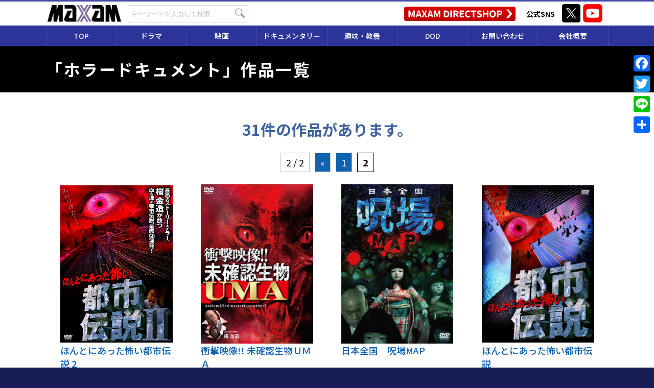

--- FILE ---
content_type: text/html; charset=UTF-8
request_url: https://www.maxam.jp/contents_cat/horror_doc/page/2/
body_size: 6945
content:
<!DOCTYPE html>
<html class="no-js" dir="ltr" lang="ja"
	prefix="og: https://ogp.me/ns#" >
<head>
<meta charset="UTF-8">
<meta name="viewport" content="width=device-width, initial-scale=1.0" >
<script src="https://cdn.jsdelivr.net/npm/viewport-extra@1.0.3/dist/viewport-extra.min.js"></script>
<script>
  // 最小幅だけ設定したい場合
  new ViewportExtra(375)

  // 最大幅を設定したい場合
  new ViewportExtra({ minWidth: 360, maxWidth: 414 })
</script>
<link href="https://fonts.googleapis.com/css?family=Noto+Sans+JP:300,400,500,700&display=swap" rel="stylesheet">
<link href="https://fonts.googleapis.com/css?family=Noto+Serif+SC:500&display=swap&subset=chinese-simplified" rel="stylesheet">
<!-- Google tag (gtag.js) -->
<script async src="https://www.googletagmanager.com/gtag/js?id=G-3HB2W5H803"></script>
<script>
  window.dataLayer = window.dataLayer || [];
  function gtag(){dataLayer.push(arguments);}
  gtag('js', new Date());

  gtag('config', 'G-3HB2W5H803');
</script>
<title>ホラードキュメント - MAXAM - Page 2</title>

		<!-- All in One SEO 4.1.10 -->
		<meta name="description" content="- Page 2" />
		<meta name="robots" content="noindex, nofollow, max-image-preview:large" />
		<link rel="canonical" href="https://www.maxam.jp/contents_cat/horror_doc/" />
		<link rel="prev" href="https://www.maxam.jp/contents_cat/horror_doc/" />

		<!-- Global site tag (gtag.js) - Google Analytics -->
<script async src="https://www.googletagmanager.com/gtag/js?id=UA-1383693-7"></script>
<script>
 window.dataLayer = window.dataLayer || [];
 function gtag(){dataLayer.push(arguments);}
 gtag('js', new Date());

 gtag('config', 'UA-1383693-7');
</script>
		<script type="application/ld+json" class="aioseo-schema">
			{"@context":"https:\/\/schema.org","@graph":[{"@type":"WebSite","@id":"https:\/\/www.maxam.jp\/#website","url":"https:\/\/www.maxam.jp\/","name":"MAXAM","description":"\u30a2\u30b8\u30a2\u30c9\u30e9\u30de\u3001\u30a2\u30b8\u30a2\u6620\u753b\u3001\u30c9\u30ad\u30e5\u30e1\u30f3\u30bf\u30ea\u30fc\u306a\u3069\u591a\u6570\u53d6\u308a\u63c3\u3048","inLanguage":"ja","publisher":{"@id":"https:\/\/www.maxam.jp\/#organization"}},{"@type":"Organization","@id":"https:\/\/www.maxam.jp\/#organization","name":"MAXAM","url":"https:\/\/www.maxam.jp\/"},{"@type":"BreadcrumbList","@id":"https:\/\/www.maxam.jp\/contents_cat\/horror_doc\/page\/2\/#breadcrumblist","itemListElement":[{"@type":"ListItem","@id":"https:\/\/www.maxam.jp\/#listItem","position":1,"item":{"@type":"WebPage","@id":"https:\/\/www.maxam.jp\/","name":"\u30db\u30fc\u30e0","description":"\u30a2\u30b8\u30a2\u30c9\u30e9\u30de\u3001\u30a2\u30b8\u30a2\u6620\u753b\u3001\u30c9\u30ad\u30e5\u30e1\u30f3\u30bf\u30ea\u30fc\u306a\u3069\u591a\u6570\u53d6\u308a\u63c3\u3048 - Page 2","url":"https:\/\/www.maxam.jp\/"},"nextItem":"https:\/\/www.maxam.jp\/contents_cat\/education\/#listItem"},{"@type":"ListItem","@id":"https:\/\/www.maxam.jp\/contents_cat\/education\/#listItem","position":2,"item":{"@type":"WebPage","@id":"https:\/\/www.maxam.jp\/contents_cat\/education\/","name":"\u8da3\u5473\u30fb\u6559\u990a\u30fb\u5b98\u80fd","description":"- Page 2","url":"https:\/\/www.maxam.jp\/contents_cat\/education\/"},"nextItem":"https:\/\/www.maxam.jp\/contents_cat\/horror_doc\/#listItem","previousItem":"https:\/\/www.maxam.jp\/#listItem"},{"@type":"ListItem","@id":"https:\/\/www.maxam.jp\/contents_cat\/horror_doc\/#listItem","position":3,"item":{"@type":"WebPage","@id":"https:\/\/www.maxam.jp\/contents_cat\/horror_doc\/","name":"\u30db\u30e9\u30fc\u30c9\u30ad\u30e5\u30e1\u30f3\u30c8","description":"- Page 2","url":"https:\/\/www.maxam.jp\/contents_cat\/horror_doc\/"},"previousItem":"https:\/\/www.maxam.jp\/contents_cat\/education\/#listItem"}]},{"@type":"CollectionPage","@id":"https:\/\/www.maxam.jp\/contents_cat\/horror_doc\/page\/2\/#collectionpage","url":"https:\/\/www.maxam.jp\/contents_cat\/horror_doc\/page\/2\/","name":"\u30db\u30e9\u30fc\u30c9\u30ad\u30e5\u30e1\u30f3\u30c8 - MAXAM - Page 2","description":"- Page 2","inLanguage":"ja","isPartOf":{"@id":"https:\/\/www.maxam.jp\/#website"},"breadcrumb":{"@id":"https:\/\/www.maxam.jp\/contents_cat\/horror_doc\/page\/2\/#breadcrumblist"}}]}
		</script>
		<!-- All in One SEO -->

		<!-- This site uses the Google Analytics by MonsterInsights plugin v8.10.0 - Using Analytics tracking - https://www.monsterinsights.com/ -->
		<!-- Note: MonsterInsights is not currently configured on this site. The site owner needs to authenticate with Google Analytics in the MonsterInsights settings panel. -->
					<!-- No UA code set -->
				<!-- / Google Analytics by MonsterInsights -->
		<link rel='stylesheet' id='wp-block-library-css'  href='https://www.maxam.jp/wp-includes/css/dist/block-library/style.min.css?ver=33cbcdad1485c7e9e9747657dfc8bdf0' media='all' />
<link rel='stylesheet' id='age-gate-css'  href='https://www.maxam.jp/wp-content/plugins/age-gate/public/css/age-gate-public.css?ver=2.6.1' media='all' />
<style id='age-gate-custom-inline-css'>
.age-gate-heading.age-gate-logo { margin-bottom:30px;}

.age-gate-additional-information { padding-top:40px;}
</style>
<link rel='stylesheet' id='wp-pagenavi-css'  href='https://www.maxam.jp/wp-content/plugins/wp-pagenavi/pagenavi-css.css?ver=2.70' media='all' />
<link rel='stylesheet' id='twentytwenty-style-css'  href='https://www.maxam.jp/wp-content/themes/maxam/style.css?ver=33cbcdad1485c7e9e9747657dfc8bdf0' media='all' />
<link rel='stylesheet' id='twentytwenty-print-style-css'  href='https://www.maxam.jp/wp-content/themes/maxam/print.css?ver=33cbcdad1485c7e9e9747657dfc8bdf0' media='print' />
<link rel='stylesheet' id='addtoany-css'  href='https://www.maxam.jp/wp-content/plugins/add-to-any/addtoany.min.css?ver=1.15' media='all' />
<style id='addtoany-inline-css'>
@media screen and (max-width:980px){
.a2a_floating_style.a2a_vertical_style{display:none;}
}
</style>
<script src='https://www.maxam.jp/wp-content/themes/maxam/assets/js/index.js?ver=33cbcdad1485c7e9e9747657dfc8bdf0' id='twentytwenty-js-js' async></script>

<script data-cfasync="false">
window.a2a_config=window.a2a_config||{};a2a_config.callbacks=[];a2a_config.overlays=[];a2a_config.templates={};a2a_localize = {
	Share: "共有",
	Save: "ブックマーク",
	Subscribe: "購読",
	Email: "メール",
	Bookmark: "ブックマーク",
	ShowAll: "すべて表示する",
	ShowLess: "小さく表示する",
	FindServices: "サービスを探す",
	FindAnyServiceToAddTo: "追加するサービスを今すぐ探す",
	PoweredBy: "Powered by",
	ShareViaEmail: "メールでシェアする",
	SubscribeViaEmail: "メールで購読する",
	BookmarkInYourBrowser: "ブラウザにブックマーク",
	BookmarkInstructions: "このページをブックマークするには、 Ctrl+D または \u2318+D を押下。",
	AddToYourFavorites: "お気に入りに追加",
	SendFromWebOrProgram: "任意のメールアドレスまたはメールプログラムから送信",
	EmailProgram: "メールプログラム",
	More: "詳細&#8230;",
	ThanksForSharing: "Thanks for sharing!",
	ThanksForFollowing: "Thanks for following!"
};

(function(d,s,a,b){a=d.createElement(s);b=d.getElementsByTagName(s)[0];a.async=1;a.src="https://static.addtoany.com/menu/page.js";b.parentNode.insertBefore(a,b);})(document,"script");
</script>
	<script>document.documentElement.className = document.documentElement.className.replace( 'no-js', 'js' );</script>
	<style>.recentcomments a{display:inline !important;padding:0 !important;margin:0 !important;}</style><noscript><style id="rocket-lazyload-nojs-css">.rll-youtube-player, [data-lazy-src]{display:none !important;}</style></noscript><link rel="stylesheet" type="text/css" media="all" href="https://www.maxam.jp/wp-content/themes/maxam/style.css?ver=20210826080708" />
<link rel="stylesheet" href="https://www.maxam.jp/wp-content/themes/maxam/css/lightbox.css">
<link rel="stylesheet" href="https://www.maxam.jp/wp-content/themes/maxam/css/slick.css">
<link rel="stylesheet" href="https://www.maxam.jp/wp-content/themes/maxam/css/slick-theme.css">
<script src="//code.jquery.com/jquery-2.2.0.min.js" type="text/javascript"></script>
<script src="https://www.maxam.jp/wp-content/themes/maxam/js/navi.js"></script>
<!-- User Heat Tag -->
<script type="text/javascript">
(function(add, cla){window['UserHeatTag']=cla;window[cla]=window[cla]||function(){(window[cla].q=window[cla].q||[]).push(arguments)},window[cla].l=1*new Date();var ul=document.createElement('script');var tag = document.getElementsByTagName('script')[0];ul.async=1;ul.src=add;tag.parentNode.insertBefore(ul,tag);})('//uh.nakanohito.jp/uhj2/uh.js', '_uhtracker');_uhtracker({id:'uhsCisLknc'});
</script>
<!-- End User Heat Tag -->
</head>

<body>


<header>
<div id="hd_contents" class="width1100">
<div id="hd_logo">
<a href="/"><img src="data:image/svg+xml,%3Csvg%20xmlns='http://www.w3.org/2000/svg'%20viewBox='0%200%200%200'%3E%3C/svg%3E" alt="MAXAM" data-lazy-src="https://www.maxam.jp/wp-content/themes/maxam/img/hd_logo.png"/><noscript><img src="https://www.maxam.jp/wp-content/themes/maxam/img/hd_logo.png" alt="MAXAM"/></noscript></a>
</div>

<div id="hd_search">
<p><img src="data:image/svg+xml,%3Csvg%20xmlns='http://www.w3.org/2000/svg'%20viewBox='0%200%200%200'%3E%3C/svg%3E" alt="検索" data-lazy-src="https://www.maxam.jp/wp-content/themes/maxam/img/btn_search.png"/><noscript><img src="https://www.maxam.jp/wp-content/themes/maxam/img/btn_search.png" alt="検索"/></noscript></p>
<div class="hd_search_box">
<form role="search"  method="get" class="search-form" action="https://www.maxam.jp/">
	<label for="search-form-1">
		<input type="search" id="search-form-1" class="search-field" placeholder="キーワードを入力して検索" value="" name="s" />
	</label>
	<label class="submit_btn"><input type="submit" class="search-submit" value="検索" /></label>
</form>
</div>
</div>


<div id="link_shop"><a href="https://maxamshop.jp/" target="_blank"><img src="data:image/svg+xml,%3Csvg%20xmlns='http://www.w3.org/2000/svg'%20viewBox='0%200%200%200'%3E%3C/svg%3E" alt="MAXAM DIRECTSHOP" data-lazy-src="https://www.maxam.jp/wp-content/themes/maxam/img/ec_bnr.png"/><noscript><img src="https://www.maxam.jp/wp-content/themes/maxam/img/ec_bnr.png" alt="MAXAM DIRECTSHOP"/></noscript></a></div>


<div id="official_sns">
<dl>
<dt>公式SNS</dt>
<dd>
<ul>
<li><a href="https://twitter.com/maxam_Inc" target="_blank"><img src="data:image/svg+xml,%3Csvg%20xmlns='http://www.w3.org/2000/svg'%20viewBox='0%200%200%200'%3E%3C/svg%3E" alt="公式X" data-lazy-src="https://www.maxam.jp/wp-content/themes/maxam/img/icon_x.png"/><noscript><img src="https://www.maxam.jp/wp-content/themes/maxam/img/icon_x.png" alt="公式X"/></noscript></a></li>
<li><a href="https://www.youtube.com/user/MAXAMDVD" target="_blank"><img src="data:image/svg+xml,%3Csvg%20xmlns='http://www.w3.org/2000/svg'%20viewBox='0%200%200%200'%3E%3C/svg%3E" alt="公式Youtubeチャンネル" data-lazy-src="https://www.maxam.jp/wp-content/themes/maxam/img/icon_yt.png"/><noscript><img src="https://www.maxam.jp/wp-content/themes/maxam/img/icon_yt.png" alt="公式Youtubeチャンネル"/></noscript></a></li>
</ul>
</dd>
</dl>
</div>


</div>


<nav id="g_navi">
<p><img src="data:image/svg+xml,%3Csvg%20xmlns='http://www.w3.org/2000/svg'%20viewBox='0%200%200%200'%3E%3C/svg%3E" alt="MENU" data-lazy-src="https://www.maxam.jp/wp-content/themes/maxam/img/btn_nav.png"/><noscript><img src="https://www.maxam.jp/wp-content/themes/maxam/img/btn_nav.png" alt="MENU"/></noscript></p>
<ul id="main_navi" class="width1100">
<li><a href="/">TOP</a></li>

<li><span class="drop">ドラマ</span>
<ul class="dropdwn_menu">
<li><a href="/contents_cat/drama/">ドラマすべて</a></li>
    <li><a href="https://www.maxam.jp/contents_cat/d-cn/">中国テレビドラマ</a></li>
    <li><a href="https://www.maxam.jp/contents_cat/d-kr/">韓国テレビドラマ</a></li>
</ul>
</li>
<li><span class="drop">映画</span>
<ul class="dropdwn_menu">
<li><a href="/contents_cat/movie/">映画すべて</a></li>
    <li><a href="https://www.maxam.jp/contents_cat/m-kr/">韓国映画</a></li>
    <li><a href="https://www.maxam.jp/contents_cat/m-cn/">中国・香港映画</a></li>
    <li><a href="https://www.maxam.jp/contents_cat/m-th/">タイ映画</a></li>
    <li><a href="https://www.maxam.jp/contents_cat/m-in/">インド映画</a></li>
    <li><a href="https://www.maxam.jp/contents_cat/m-we/">洋画</a></li>
    <li><a href="https://www.maxam.jp/contents_cat/m-jp/">邦画</a></li>
</ul>
</li>
<li><span class="drop">ドキュメンタリー</span>
<ul class="dropdwn_menu">
<li><a href="/contents_cat/documentary/">ドキュメンタリーすべて</a></li>
    <li><a href="https://www.maxam.jp/contents_cat/doc-jp/">日本のドキュメンタリー</a></li>
    <li><a href="https://www.maxam.jp/contents_cat/doc-over/">海外のドキュメンタリー</a></li>
</ul>
</li>
<li><span class="drop">趣味・教養</span>
<ul class="dropdwn_menu">
<li><a href="/contents_cat/education/">趣味・教養すべて</a></li>
    <li><a href="https://www.maxam.jp/contents_cat/railway/">鉄道</a></li>
    <li><a href="https://www.maxam.jp/contents_cat/pet/">ペット/動物</a></li>
    <li><a href="https://www.maxam.jp/contents_cat/nature/">自然/紀行</a></li>
    <li><a href="https://www.maxam.jp/contents_cat/beauty/">エクササイズ/美容/健康</a></li>
    <li><a href="https://www.maxam.jp/contents_cat/culture/">歴史/文化/芸術</a></li>
    <li><a href="https://www.maxam.jp/contents_cat/idol/">アイドル/イメージ</a></li>
    <li><a href="https://www.maxam.jp/contents_cat/horror_doc/">ホラードキュメント</a></li>
    <li><a href="https://www.maxam.jp/contents_cat/ed-other/">バラエティ</a></li>
    <li><a href="https://www.maxam.jp/contents_cat/eros/">官能</a></li>
</ul>
</li>
<li><a href="/dod/">DOD</a></li>
<li><a href="/contact/">お問い合わせ</a></li>
<li><a href="/company/">会社概要</a></li>
</ul>
</nav>


</header><!-- #site-header -->



<main id="search_box">
<section id="content_hd" class="search_box">
<div id="content_hd_inner">
<h1><span>「ホラードキュメント」作品一覧</span></h1>
</div>
</section>
<section id="search_result_number" class="width1100">
<h2>31件の作品があります。</h2>
</section>

<section class="width1100">
<div class='wp-pagenavi' role='navigation'>
<span class='pages'>2 / 2</span><a class="previouspostslink" rel="prev" href="https://www.maxam.jp/contents_cat/horror_doc/">«</a><a class="page smaller" title="Page 1" href="https://www.maxam.jp/contents_cat/horror_doc/">1</a><span aria-current='page' class='current'>2</span>
</div></section>

<section id="search_result" class="width1100">
<!-- 投稿情報 loop -->
     
    <a href="https://www.maxam.jp/contents/%e3%81%bb%e3%82%93%e3%81%a8%e3%81%ab%e3%81%82%e3%81%a3%e3%81%9f%e6%80%96%e3%81%84%e9%83%bd%e5%b8%82%e4%bc%9d%e8%aa%ac-2/">
    <dl>
    <dd><img src="data:image/svg+xml,%3Csvg%20xmlns='http://www.w3.org/2000/svg'%20viewBox='0%200%200%200'%3E%3C/svg%3E" alt="ジャケットイメージ" data-lazy-src="https://www.maxam.jp/wp-content/uploads/2020/06/都市伝説02ジャケ.jpg"><noscript><img src="https://www.maxam.jp/wp-content/uploads/2020/06/都市伝説02ジャケ.jpg" alt="ジャケットイメージ"></noscript>
</dd>
    <dt>ほんとにあった怖い都市伝説 2</dt>
    </dl>
    </a>
     
    <a href="https://www.maxam.jp/contents/%e8%a1%9d%e6%92%83%e6%98%a0%e5%83%8f%ef%bc%81%ef%bc%81%e6%9c%aa%e7%a2%ba%e8%aa%8d%e7%94%9f%e7%89%a9%ef%bd%95%ef%bd%8d%ef%bd%81/">
    <dl>
    <dd><img src="data:image/svg+xml,%3Csvg%20xmlns='http://www.w3.org/2000/svg'%20viewBox='0%200%200%200'%3E%3C/svg%3E" alt="ジャケットイメージ" data-lazy-src="https://www.maxam.jp/wp-content/uploads/2020/06/UMAジャケ表1.jpg"><noscript><img src="https://www.maxam.jp/wp-content/uploads/2020/06/UMAジャケ表1.jpg" alt="ジャケットイメージ"></noscript>
</dd>
    <dt>衝撃映像!! 未確認生物ＵＭＡ</dt>
    </dl>
    </a>
     
    <a href="https://www.maxam.jp/contents/%e6%97%a5%e6%9c%ac%e5%85%a8%e5%9b%bd%e3%80%80%e5%91%aa%e5%a0%b4map/">
    <dl>
    <dd><img src="data:image/svg+xml,%3Csvg%20xmlns='http://www.w3.org/2000/svg'%20viewBox='0%200%200%200'%3E%3C/svg%3E" alt="ジャケットイメージ" data-lazy-src="https://www.maxam.jp/wp-content/uploads/2020/06/呪場表1.jpg"><noscript><img src="https://www.maxam.jp/wp-content/uploads/2020/06/呪場表1.jpg" alt="ジャケットイメージ"></noscript>
</dd>
    <dt>日本全国　呪場MAP</dt>
    </dl>
    </a>
     
    <a href="https://www.maxam.jp/contents/%e3%81%bb%e3%82%93%e3%81%a8%e3%81%ab%e3%81%82%e3%81%a3%e3%81%9f%e6%80%96%e3%81%84%e9%83%bd%e5%b8%82%e4%bc%9d%e8%aa%ac/">
    <dl>
    <dd><img src="data:image/svg+xml,%3Csvg%20xmlns='http://www.w3.org/2000/svg'%20viewBox='0%200%200%200'%3E%3C/svg%3E" alt="ジャケットイメージ" data-lazy-src="https://www.maxam.jp/wp-content/uploads/2020/06/都市伝説DVD表1.jpg"><noscript><img src="https://www.maxam.jp/wp-content/uploads/2020/06/都市伝説DVD表1.jpg" alt="ジャケットイメージ"></noscript>
</dd>
    <dt>ほんとにあった怖い都市伝説</dt>
    </dl>
    </a>
     
    <a href="https://www.maxam.jp/contents/%e9%9c%87%ef%bc%81%e9%83%bd%e5%b8%82%e4%bc%9d%e8%aa%ac/">
    <dl>
    <dd><img src="data:image/svg+xml,%3Csvg%20xmlns='http://www.w3.org/2000/svg'%20viewBox='0%200%200%200'%3E%3C/svg%3E" alt="ジャケットイメージ" data-lazy-src="https://www.maxam.jp/wp-content/uploads/2020/06/震！都市伝説　表１.jpg"><noscript><img src="https://www.maxam.jp/wp-content/uploads/2020/06/震！都市伝説　表１.jpg" alt="ジャケットイメージ"></noscript>
</dd>
    <dt>震！都市伝説</dt>
    </dl>
    </a>
     
    <a href="https://www.maxam.jp/contents/%e5%88%87%e3%81%aa%e3%81%8f%e6%b3%a3%e3%81%91%e3%82%8b%e3%80%8c%e6%81%90%e3%81%84%e8%a9%b1%e3%80%8d/">
    <dl>
    <dd><img src="data:image/svg+xml,%3Csvg%20xmlns='http://www.w3.org/2000/svg'%20viewBox='0%200%200%200'%3E%3C/svg%3E" alt="ジャケットイメージ" data-lazy-src="https://www.maxam.jp/wp-content/uploads/2020/06/切なく泣ける恐い話DVD.jpg"><noscript><img src="https://www.maxam.jp/wp-content/uploads/2020/06/切なく泣ける恐い話DVD.jpg" alt="ジャケットイメージ"></noscript>
</dd>
    <dt>切なく泣ける「恐い話」</dt>
    </dl>
    </a>
     
    <a href="https://www.maxam.jp/contents/%e6%80%a8%e5%bf%b5%e5%9c%b0%e5%9b%b3%e3%80%80%ef%bc%93%e3%80%80%e5%85%a8%e5%9b%bd%e7%89%88/">
    <dl>
    <dd><img src="data:image/svg+xml,%3Csvg%20xmlns='http://www.w3.org/2000/svg'%20viewBox='0%200%200%200'%3E%3C/svg%3E" alt="ジャケットイメージ" data-lazy-src="https://www.maxam.jp/wp-content/uploads/2020/06/怨念地図3_dvd.jpg"><noscript><img src="https://www.maxam.jp/wp-content/uploads/2020/06/怨念地図3_dvd.jpg" alt="ジャケットイメージ"></noscript>
</dd>
    <dt>怨念地図　３　全国版</dt>
    </dl>
    </a>
     
    <a href="https://www.maxam.jp/contents/3234/">
    <dl>
    <dd><img src="data:image/svg+xml,%3Csvg%20xmlns='http://www.w3.org/2000/svg'%20viewBox='0%200%200%200'%3E%3C/svg%3E" alt="ジャケットイメージ" data-lazy-src="https://www.maxam.jp/wp-content/uploads/2020/06/女呪霊DVD.jpg"><noscript><img src="https://www.maxam.jp/wp-content/uploads/2020/06/女呪霊DVD.jpg" alt="ジャケットイメージ"></noscript>
</dd>
    <dt>女呪霊（じょじゅれい）</dt>
    </dl>
    </a>
     
    <a href="https://www.maxam.jp/contents/3229/">
    <dl>
    <dd><img src="data:image/svg+xml,%3Csvg%20xmlns='http://www.w3.org/2000/svg'%20viewBox='0%200%200%200'%3E%3C/svg%3E" alt="ジャケットイメージ" data-lazy-src="https://www.maxam.jp/wp-content/uploads/2020/06/百ジャケ写dvd.jpg"><noscript><img src="https://www.maxam.jp/wp-content/uploads/2020/06/百ジャケ写dvd.jpg" alt="ジャケットイメージ"></noscript>
</dd>
    <dt>怪談百物語</dt>
    </dl>
    </a>
     
    <a href="https://www.maxam.jp/contents/%e6%80%a8%e5%bf%b5%e5%9c%b0%e5%9b%b3%e3%80%80%ef%bc%92%e3%80%80%e5%85%a8%e5%9b%bd%e7%89%88/">
    <dl>
    <dd><img src="data:image/svg+xml,%3Csvg%20xmlns='http://www.w3.org/2000/svg'%20viewBox='0%200%200%200'%3E%3C/svg%3E" alt="ジャケットイメージ" data-lazy-src="https://www.maxam.jp/wp-content/uploads/2020/06/怨念２DVD.jpg"><noscript><img src="https://www.maxam.jp/wp-content/uploads/2020/06/怨念２DVD.jpg" alt="ジャケットイメージ"></noscript>
</dd>
    <dt>怨念地図　２　全国版</dt>
    </dl>
    </a>
     
    <a href="https://www.maxam.jp/contents/%e6%80%a8%e5%bf%b5%e5%9c%b0%e5%9b%b3%e3%80%80%e5%85%a8%e5%9b%bd%e7%89%88/">
    <dl>
    <dd><img src="data:image/svg+xml,%3Csvg%20xmlns='http://www.w3.org/2000/svg'%20viewBox='0%200%200%200'%3E%3C/svg%3E" alt="ジャケットイメージ" data-lazy-src="https://www.maxam.jp/wp-content/uploads/2020/06/onnen_dvd_hyou1.jpg"><noscript><img src="https://www.maxam.jp/wp-content/uploads/2020/06/onnen_dvd_hyou1.jpg" alt="ジャケットイメージ"></noscript>
</dd>
    <dt>怨念地図　全国版</dt>
    </dl>
    </a>
    </section>

<section class="width1100">
<div class='wp-pagenavi' role='navigation'>
<span class='pages'>2 / 2</span><a class="previouspostslink" rel="prev" href="https://www.maxam.jp/contents_cat/horror_doc/">«</a><a class="page smaller" title="Page 1" href="https://www.maxam.jp/contents_cat/horror_doc/">1</a><span aria-current='page' class='current'>2</span>
</div></section>

</main>



<footer>

<nav>
<ul class="width1100">
<li><a href="/">サイトTOP</a></li>
<li><a href="/company/">会社概要</a></li>
<li><a href="/contact/">お問い合わせ</a></li>
<li><a href="/privacy/">プライバシーポリシー</a></li>
<li><a href="/sitepolicy/">サイトのご利用について</a></li>
</ul>
</nav>

<p id="copyright">(C) 2026 MAXAM INC. ALL RIGHTS RESERVED.</p>
</footer><!-- #site-footer -->

<div class="a2a_kit a2a_kit_size_32 a2a_floating_style a2a_vertical_style" style="right:0px;top:100px;background-color:transparent;"><a class="a2a_button_facebook" href="https://www.addtoany.com/add_to/facebook?linkurl=https%3A%2F%2Fwww.maxam.jp%2Fcontents_cat%2Fhorror_doc%2Fpage%2F2%2F&amp;linkname=%E3%83%9B%E3%83%A9%E3%83%BC%E3%83%89%E3%82%AD%E3%83%A5%E3%83%A1%E3%83%B3%E3%83%88%20-%20MAXAM%20-%20Page%202" title="Facebook" rel="nofollow noopener" target="_blank"></a><a class="a2a_button_twitter" href="https://www.addtoany.com/add_to/twitter?linkurl=https%3A%2F%2Fwww.maxam.jp%2Fcontents_cat%2Fhorror_doc%2Fpage%2F2%2F&amp;linkname=%E3%83%9B%E3%83%A9%E3%83%BC%E3%83%89%E3%82%AD%E3%83%A5%E3%83%A1%E3%83%B3%E3%83%88%20-%20MAXAM%20-%20Page%202" title="Twitter" rel="nofollow noopener" target="_blank"></a><a class="a2a_button_line" href="https://www.addtoany.com/add_to/line?linkurl=https%3A%2F%2Fwww.maxam.jp%2Fcontents_cat%2Fhorror_doc%2Fpage%2F2%2F&amp;linkname=%E3%83%9B%E3%83%A9%E3%83%BC%E3%83%89%E3%82%AD%E3%83%A5%E3%83%A1%E3%83%B3%E3%83%88%20-%20MAXAM%20-%20Page%202" title="Line" rel="nofollow noopener" target="_blank"></a><a class="a2a_dd addtoany_share_save addtoany_share" href="https://www.addtoany.com/share"></a></div>	<script>
	/(trident|msie)/i.test(navigator.userAgent)&&document.getElementById&&window.addEventListener&&window.addEventListener("hashchange",function(){var t,e=location.hash.substring(1);/^[A-z0-9_-]+$/.test(e)&&(t=document.getElementById(e))&&(/^(?:a|select|input|button|textarea)$/i.test(t.tagName)||(t.tabIndex=-1),t.focus())},!1);
	</script>
	<script>window.lazyLoadOptions = {
                elements_selector: "img[data-lazy-src],.rocket-lazyload,iframe[data-lazy-src]",
                data_src: "lazy-src",
                data_srcset: "lazy-srcset",
                data_sizes: "lazy-sizes",
                class_loading: "lazyloading",
                class_loaded: "lazyloaded",
                threshold: 300,
                callback_loaded: function(element) {
                    if ( element.tagName === "IFRAME" && element.dataset.rocketLazyload == "fitvidscompatible" ) {
                        if (element.classList.contains("lazyloaded") ) {
                            if (typeof window.jQuery != "undefined") {
                                if (jQuery.fn.fitVids) {
                                    jQuery(element).parent().fitVids();
                                }
                            }
                        }
                    }
                }};
        window.addEventListener('LazyLoad::Initialized', function (e) {
            var lazyLoadInstance = e.detail.instance;

            if (window.MutationObserver) {
                var observer = new MutationObserver(function(mutations) {
                    var image_count = 0;
                    var iframe_count = 0;
                    var rocketlazy_count = 0;

                    mutations.forEach(function(mutation) {
                        for (i = 0; i < mutation.addedNodes.length; i++) {
                            if (typeof mutation.addedNodes[i].getElementsByTagName !== 'function') {
                                return;
                            }

                           if (typeof mutation.addedNodes[i].getElementsByClassName !== 'function') {
                                return;
                            }

                            images = mutation.addedNodes[i].getElementsByTagName('img');
                            is_image = mutation.addedNodes[i].tagName == "IMG";
                            iframes = mutation.addedNodes[i].getElementsByTagName('iframe');
                            is_iframe = mutation.addedNodes[i].tagName == "IFRAME";
                            rocket_lazy = mutation.addedNodes[i].getElementsByClassName('rocket-lazyload');

                            image_count += images.length;
			                iframe_count += iframes.length;
			                rocketlazy_count += rocket_lazy.length;

                            if(is_image){
                                image_count += 1;
                            }

                            if(is_iframe){
                                iframe_count += 1;
                            }
                        }
                    } );

                    if(image_count > 0 || iframe_count > 0 || rocketlazy_count > 0){
                        lazyLoadInstance.update();
                    }
                } );

                var b      = document.getElementsByTagName("body")[0];
                var config = { childList: true, subtree: true };

                observer.observe(b, config);
            }
        }, false);</script><script data-no-minify="1" async src="https://www.maxam.jp/wp-content/plugins/rocket-lazy-load/assets/js/12.0/lazyload.min.js"></script>
</body>
</html>


--- FILE ---
content_type: text/css
request_url: https://www.maxam.jp/wp-content/themes/maxam/style.css?ver=33cbcdad1485c7e9e9747657dfc8bdf0
body_size: 6581
content:
/*
Theme Name: MAXAM
Text Domain: MAXAM
*/
/* -------------------------------------------------------------------------- */

/*	0. CSS Reset
/* -------------------------------------------------------------------------- */


html,
body {
	border: none;
	margin: 0;
	padding: 0;
}

h1,
h2,
h3,
h4,
h5,
h6,
p,
blockquote,
address,
big,
cite,
code,
em,
font,
img,
small,
strike,
sub,
sup,
li,
ol,
ul,
fieldset,
form,
label,
legend,
button,
table,
caption,
tr,
th,
td,
dl,
dt,
dd
{
	border: none;
	font-size: inherit;
	line-height: inherit;
	margin: 0;
	padding: 0;
	text-align: inherit;
}

blockquote::before,
blockquote::after {
	content: "";
}

ul li {list-style: none;}
img {vertical-align: bottom;}

/* -------------------------------------------------------------------------- */

/*	1. Document Setup
/* -------------------------------------------------------------------------- */

html {
	font-size: 62.5%; /* 1rem = 10px */
	scroll-behavior: smooth;
}

body {
	box-sizing: border-box;
	color: #000;
	font-family: 'Noto Sans JP', sans-serif;
	font-size: 1.8rem;
    word-break: break-all;
    background: #171c54;
}
.customize-support {padding-top: 32px;}

a {color: #0d62b1;text-decoration: underline;}
a:hover {text-decoration: none;}

/* 明朝使うなら
h2 {font-family: 'Sawarabi Mincho','HiraMinProN-W6', 'HG明朝E', 'MS PMincho', sans-serif;}
*/

@media screen and (min-width: 768px) {
html, body{ min-width: 1280px;}
}
@media screen and (max-width : 767px ){
body { min-width:375px;font-size: 1.6rem; }
img { max-width: 100%; max-height: auto;}
}

main {  background: #fff;display: block; padding: 90px 0 60px;}
header {border-top: 3px solid #444ba9;background: #fff;position: fixed;top: 0;left: 0;width: 100%;z-index: 10000;}
#wpadminbar + header { top: 32px;}
#hd_contents {display: flex;align-items: center;}
#hd_contents #hd_logo {padding: 6px 0;width: 160px;}
#hd_contents #hd_logo img {width: 150px;height: auto;}
#hd_contents #hd_search {width: 540px;}
#hd_contents #link_shop {width: 240px;}
#hd_contents #official_sns {width: 150px;}
#hd_contents #official_sns dl { display: flex;align-items: center;}
#hd_contents #official_sns dl dt {font-size: 1.4rem; width: 70px;font-weight: bold;}
#hd_contents #official_sns dl dd ul { display: flex;}
#hd_contents #official_sns dl dd ul li:first-child {margin-right: 5px;}
footer {background: #171c54;color: #fff;text-align: center;font-size: 1.4rem;padding: 30px 20px;}
footer ul {display: flex;justify-content: center;padding-bottom: 20px;flex-wrap: wrap;}
footer ul li {border-right: 1px solid #fff;}
footer a {color: #fff;text-decoration: none;}
footer a:hover {text-decoration: underline;}

@media screen and (min-width: 768px) {
#hd_contents #hd_search p {display: none;}

.width1100 {width: 1100px; margin: 0 auto;}
footer ul li {padding:0 15px;}
footer ul li:first-child {border-left: 1px solid #fff;}
}

@media screen and (max-width: 767px) {
#hd_contents #hd_logo {padding: 10px;}
#hd_contents #hd_logo img {height: 30px;width: auto;}
#hd_contents #link_shop,
#hd_contents #official_sns {display: none;}
main { padding: 55px 0;}
footer {padding: 0 0 20px;}
footer ul li {width: 50%;border-bottom: 1px solid #fff;box-sizing: border-box;}
footer ul li:first-child {width: 100% ;}
footer ul li:nth-child(2n+1) {border-right: none;}
footer a {line-height: 40px;}
}

/*グローバルナビ*/
#g_navi > ul > li .drop {position: relative;}
#g_navi > ul {font-weight: 500;}
#g_navi a {text-decoration: none;}
.dropdwn_menu li a{font-weight: normal;}

@media print, screen and (min-width: 768px) {
#g_navi {width: 100%; height: 40px;background: #2c3499;box-sizing: border-box;z-index: 1000;}
#g_navi p { display: none;}
#g_navi > ul {margin: 0 auto;display: flex;justify-content: space-around;border-left: 1px solid #444ba9;}
#g_navi > ul > li {font-size: 1.4rem;color: #fff;line-height: 40px;cursor: pointer;position: relative;display: inline;width:calc(100% / 8);text-align: center;border-right: 1px solid #444ba9;}
#g_navi > ul > li > a {color: #fff;display: block;text-align: center;}
#g_navi > ul > li:hover > a,
#g_navi > ul > li:hover > .drop {opacity: 0.7;}
.dropdwn_menu{ width: 248px; display: none; position: absolute; padding: 0; background:#666a97;z-index: 100;}
.dropdwn_menu li{ width: 100%;text-align: left;}
.dropdwn_menu li a{ font-size: 1.4rem;padding: 15px 30px; display: block; color: #fff;line-height: 1;border-bottom: 1px solid #b8c5db;}
.dropdwn_menu li a:hover {background: #2c3499;}
.dropdwn_menu li:last-child a {border-bottom: none;}
}
@media screen and (max-width : 767px ){
#g_navi p { position: fixed;top: 8px; right: 5px;z-index: 1100;background: #2c3499;width: 40px;height: 40px;text-align: center;box-sizing: border-box;padding-top: 7px;text-align: center;border-radius: 5px;}
#g_navi p img {width: 27px;height: auto;}
#g_navi p.open {}
#g_navi ul { display: none;}
#g_navi p + ul {position: fixed;top: 48px;left: 0;height:calc(100% - 60px);width: 100%;z-index: 1009;box-sizing: border-box;background: #2c3499;font-size: 1.4rem;line-height: 36px; color: #fff;}
#g_navi p + ul a { color: #fff;display: block;}
#g_navi p + ul > li { border-bottom: 1px solid #fff;padding: 0 20px;}
#g_navi > ul > li .drop {display: block;}
#g_navi > ul > li .drop::after {position: absolute;content: "";top: 50%; right:3px;margin-top: -6px;
    width: 6px;
    height: 6px;
    border-bottom: 2px solid #fff;
    border-right: 2px solid #fff;
    transform: rotate(45deg);
}
#g_navi > ul > li ul {background: #666a97; width:calc(100% + 40px); margin-left: -20px;}
#g_navi > ul > li ul li {border-top: 1px solid #fff;padding: 0 20px;}
#g_navi > ul > li span.drop.open::after {margin-top: -3px; border-bottom:none; border-right:none;
    border-top: 2px solid #fff;
    border-left: 2px solid #fff;
}
#g_navi > ul > li.sp_nav_link { border-bottom: none;text-align: center;padding-top: 30px;}
#g_navi > ul > li.sp_nav_link:last-child { padding-top: 15px;}
#g_navi > ul > li.sp_nav_link a {border: 1px solid #fff;line-height: 40px;}
}

/*検索エリア*/
.search-form {border: 1px solid #d3d3d3;border-radius: 3px;display: inline-block;}
.search-field {border:none;padding: 5px;width: 200px;}
.search-submit {background: #fff;color: #fff;border: none;width: 30px;height: 30px;}
.submit_btn {position: relative;}
.submit_btn::after {content: "";background: url("img/btn_search.png")no-repeat center center;background-size: 20px auto;position: absolute;top: 0;left:0;width: 30px;height: 30px;display: block;}

@media screen and (max-width: 767px) {
#hd_contents #hd_search {display: block;width: 40px; height: 40px; position: absolute;top: 5px; right:55px;border: 2px solid #aaa;text-align: center;border-radius: 5px;box-sizing: border-box;}
#hd_contents #hd_search p {line-height: 40px;padding-top: 3px;}
#hd_contents #hd_search p img { width: 30px; height: auto;vertical-align: top;}
#hd_contents #hd_search .hd_search_box { display: none;}
#hd_contents #hd_search p.open + .hd_search_box {width: 100%; position: fixed;top: 50px;left: 0;background: #fff;padding: 20px 0;}
.search-field {border:none;padding: 5px;width: 280px;}

}

/*TOP page*/
.top_contents {padding: 50px 0;}
.top_contents h2 {text-align: center;color: #3a3e71;font-size: 4rem;letter-spacing: 0.1em;margin-bottom: 30px;}
.top_contents h2 span {color: #8084ae;font-size: 2rem;padding-left: 20px;}
#top_slider a:hover {display: block; opacity: 0.6;}
#top_slider img { vertical-align: bottom;}
#top_slider .slick-slide {font-size: 0;}
#top_slider .slick-prev:before,
#top_slider .slick-next:before {color: #777; font-size: 40px;}
#top_slider .slick-prev { left: -44px; }
@media screen and (min-width: 768px) {
#top_slider {width: 1200px;margin: 0 auto;}
#top_slider .slick-dotted.slick-slider { margin-bottom: 0;}
#top_slider .slick-dots {bottom: 20px;}
#top_slider .slick-dots li button:before {color: #fff; font-size: 18px;}
}
@media screen and (max-width: 767px) {
.top_contents {padding: 20px 0;}
.top_contents h2 {font-size: 2.4rem;letter-spacing: normal;margin-bottom:20px;}
.top_contents h2 span {font-size: 1.6rem;padding-left: 10px;}
#top_slider .item img { width: 100%;height: auto;}
}

#top_new_release {background: #f6f6f6;}
#top_recommend {background: #e6e8fb;}
#top_ec_bnr {text-align: center;padding-top: 50px;}
#top_news {}
#top_news .top_contents h2 {font-size: 3.2rem;}
#top_news .top_contents h2 span {font-size: 1.8rem;}
#top_news dl {padding: 15px 20px;border-bottom: 1px dotted #767676;}
#top_news dl dt {width: 100px;font-size: 1.4rem;color: #767676;line-height: 1.8;}
#top_news dl dd {font-size: 1.6rem;}
.more {text-align: center;padding-top: 30px;}
.more a {display: inline-block;color: #fff;text-decoration: none;background: #0d62b1;line-height: 36px;font-size: 1.6rem;padding: 0 20px;border-radius: 3px;}
.more a:hover { opacity: 0.7;}
.contents_slider {}
.contents_slider a {display: inline-block;text-decoration: none;}
.contents_slider a:hover {opacity: 0.6;}
.contents_slider dt {font-size: 1.5rem;padding: 0 15px;line-height: 1.4;font-weight: 500;}
.contents_slider dd {margin-bottom: 10px;text-align: center;}
.contents_slider dd img {object-fit: contain;width: 200px; height: 280px;margin: 0 auto;}
@media screen and (min-width: 768px) {
#top_news dl {display: flex;}

}
@media screen and (max-width: 767px) {
#top_ec_bnr {padding: 20px 20px 0;}
.contents_slider {margin: 0 30px;}
.contents_slider dl { margin: 0 5px;}
.contents_slider .slick-prev { left: -25px; }
.contents_slider dd {margin-bottom: 5px;}
.contents_slider dd img {width: auto;height: 200px;}
}


/*作品詳細*/
#content_hd {background: #000000;margin-bottom: 100px;}
#content_hd_inner {position: relative;}
#content_hd_inner h1 span {display: block; color: #fff;font-size: 3.2rem;font-weight: bold;letter-spacing: 0.08em;line-height: 1.6;}
#content_hd_inner p img { width: 100%;height: auto;}
#content_hd_inner #link_icon {position: absolute;bottom: -60px;display: flex;padding: 0 40px;}
#content_hd_inner #link_icon li {width: 80px;height: 80px;border-radius: 50%;margin-right: 10px;font-size: 1.2rem;text-align: center;}
#content_hd_inner #link_icon li a {text-decoration: none;font-weight: bold;color: #fff;display: block;padding-top: 25px;box-sizing: border-box;height: 80px;position: relative;}
#content_hd_inner #link_icon li a:hover {opacity: 0.6;}
#icon_sell {background: #3e629e;}
#icon_rental {background: #4f640d;}
#icon_tv {background: #49317f;}
#icon_bc {background: #7f3131;}
#icon_web {background: #ae9212;}
#content_hd_inner #link_icon li#icon_sell a::after,
#content_hd_inner #link_icon li#icon_rental a::after,
#content_hd_inner #link_icon li#icon_tv a::after,
#content_hd_inner #link_icon li#icon_bc a::after{position: absolute;content: "";bottom: 18px;left: 50%;margin-left: -7.5px; width: 0;height: 0;
border-style: solid;
border-width: 5px 7.5px 0 7.5px;
border-color: #ffffff transparent transparent transparent;}
#content_hd_inner #link_icon li#icon_web a::before,
#content_hd_inner #link_icon li#icon_web a::after {position: absolute;content: "";width: 10px;height: 10px;border: 2px solid #fff;box-sizing: border-box;}
#content_hd_inner #link_icon li#icon_web a::before {bottom: 15px;right: 36px;}
#content_hd_inner #link_icon li#icon_web a::after {background: #ae9212;bottom: 18px;right: 33px;}
@media screen and (min-width: 768px) {
#content_hd_inner {width: 1200px; margin: 0 auto;}
#content_hd_inner h1 {padding: 10px 40px 30px;width: 100%;box-sizing: border-box;}
#content_hd_inner p + h1 {position: absolute;bottom: 0;left: 0; background: rgba(0,0,0,0.5);}
}
@media screen and (max-width: 767px) {
#content_hd {margin-bottom:55px;}
#content_hd_inner h1{padding-bottom: 20px;}
#content_hd_inner h1 span {font-size: 2rem;letter-spacing:normal;padding: 5px 10px;box-sizing: border-box;}
#content_hd_inner #link_icon {bottom: -40px;padding: 0 0 0 15px;}
#content_hd_inner #link_icon li {width: 60px;height: 60px;margin-right: 5px;font-size: 1rem;}
#content_hd_inner #link_icon li a {padding-top: 20px;height: 60px;}
#content_hd_inner #link_icon li#icon_sell a::after,
#content_hd_inner #link_icon li#icon_rental a::after,
#content_hd_inner #link_icon li#icon_tv a::after,
#content_hd_inner #link_icon li#icon_bc a::after{bottom: 12px;}
#content_hd_inner #link_icon li#icon_web a::before {bottom: 10px;right: 26px;}
#content_hd_inner #link_icon li#icon_web a::after {bottom: 13px;right: 23px;}
}

#photo_area {margin-bottom: 40px;}
.jacket_img { width: 240px;margin-right: 20px;}
.jacket_img img { width: 240px;height: auto;}
.gallery {display: flex;flex-wrap: wrap;align-items: center;margin: 0 auto;}
.gallery li img { width: 100%;height: auto;}
@media screen and (min-width: 768px) {
#photo_area {display: flex;justify-content: space-between;}
.gallery {width: calc(100% - 260px);}
.gallery li { width: 180px; margin:0 40px 20px 0;}
.gallery li:nth-child(4n) { margin-right: 0;}
}
@media screen and (max-width: 767px) {
.jacket_img { margin:0 auto 30px;}
.gallery { justify-content: space-between;padding: 0 15px;}
.gallery li { width: 47%; margin:0 0 10px 0;}
}

#trailer {margin:0 auto 60px;width: 800px;}
#trailer iframe {  height: 450px;margin: 0 auto;}
@media screen and (max-width: 767px) {
#trailer {margin:0 auto 30px;width: 345px;}
#trailer iframe { height: 180px;margin: 0 auto;}

}

#lead_txt { font-size: 2.7rem;font-weight: bold;color: #5f1400;letter-spacing: 0.1em;margin-bottom: 50px;}
.entry_box {padding-bottom: 40px;}
.entry_box h2 {font-size: 3rem;color: #3e629e;border-bottom: 4px solid #3e629e;letter-spacing: 0.15em;padding: 0 10px;margin-bottom: 20px;cursor: pointer;position: relative;}
#contents_page .entry_box h2 {padding: 0 60px 0 10px;}
#contents_page .entry_box h2::before { position: absolute;top: 10px;right: 10px; content: "";width: 27px;height: 27px;border-radius: 50%;border: 3px solid #3e629e;box-sizing: border-box;}
#contents_page .entry_box h2::after { position: absolute;top: 10px;right: 10px; content: "－";font-size: 1.8rem;font-weight: bold;}
#contents_page .entry_box h2.open::after {content: "＋";}
/*.entry_box .entry_body { display: none;}*/
.entry_box p { margin-bottom: 20px;line-height: 1.8;}

@media screen and (max-width: 767px) {
#lead_txt { font-size: 2rem;letter-spacing:normal;line-height: 1.6; margin:0 15px 30px;}
.entry_box { margin:0 15px;padding-bottom: 20px;}
.entry_box h2 {font-size: 2.4rem;border-bottom: 2px solid #3e629e;letter-spacing: 0.1em;padding: 0 5px;margin-bottom: 10px;}
#contents_page h2 {padding: 0 50px 0 5px;}
#contents_page .entry_box h2::before {top: 10px;right: 9px;width: 21px;height: 21px;border: 2px solid #3e629e;1}
#contents_page .entry_box h2::after { top: 10px;right: 10px; font-size: 1.4rem;4}
}

#content_data {margin-bottom: 40px;}
#content_data h2 {font-size: 3rem;letter-spacing: 0.15em;margin-bottom: 20px;}
#content_data_box1 dl dt,
#content_data_box2 dl dt {font-size: 1.6rem;font-weight: bold;word-break: keep-all;}
#content_data_box1 dl dd,
#content_data_box2 dl dd {font-size: 1.4rem;padding-right: 20px;line-height: 1.6;}
#content_data_box1 dl { display: flex;border-bottom: 1px dotted #aaa;padding: 0 0 20px;margin-bottom: 20px;}
#content_data_box1 dl dt,
#content_data_box1 dl dd {}
#content_data_box1 dl dt::after {content: "：";}
#content_data_box2 dl dt {margin-bottom: 10px;}
@media screen and (min-width: 768px) {
#content_data_box1,
#content_data_box2{display: flex;flex-wrap: wrap;}
#content_data_box1 dl,
#content_data_box2 dl {width: 50%;}
#content_data_box1 dl:nth-child(2n+1):last-child  { width: 100%;}

}
@media screen and (max-width: 767px) {
#content_data {margin:0 15px 40px;}
#content_data h2 {font-size: 2.4rem;letter-spacing: 0.1em;margin-bottom: 10px;}
#content_data_box1 dl dt,
#content_data_box2 dl dt {font-size: 1.4rem;}
#content_data_box1 dl dd,
#content_data_box2 dl dd {font-size: 1.3rem;}
#content_data_box2 dl {border-bottom: 1px dotted #aaa;padding: 0 0 20px;margin-bottom: 20px;}
#content_data_box2 dl:last-child {border-bottom:none;padding: 0; margin-bottom: 0;}
}

#relation_data {background: #f6f6f6;box-sizing: border-box;}
#relation_data h2 {font-size: 2rem;margin-bottom: 20px;}
#relation_data div dl {font-size: 1.4rem;padding:0 15px 20px;margin-bottom: 20px; }
#relation_data div dl dt {font-weight: bold;width: 100px;}
#relation_data div dl:first-child { border-bottom: 1px dotted #aaa;}
#relation_data div dl dd ul.category_list {}
#relation_data div dl dd ul.category_list > li {display: flex;flex-wrap: wrap;}
#relation_data div dl dd ul.category_list > li ul li::before {content: "/";margin:0 10px;}
.tag_list {display: flex;flex-wrap: wrap;}
.tag_list li {margin:0 10px 10px 0;}
.tag_list li a {display: block;border: 1px solid #2e3481;background: #eaf6ff; border-radius: 3px;color: #2e3481;line-height: 24px;padding: 0 15px;text-decoration: none;}
.tag_list li a:hover {opacity: 0.6;}
@media screen and (min-width: 768px) {
#relation_data {border: 1px solid #d3d3d3;padding: 30px 30px 0;margin-bottom: 40px;}
#relation_data div dl {display: flex;}
#relation_data div dl dd {width:calc(100% - 100px);}
}
@media screen and (max-width: 767px) {
#relation_data {padding: 20px 15px 0;}
#relation_data h2 {font-size: 1.8rem;margin-bottom: 10px;}
#relation_data div dl {padding:0 5px 20px;}
#relation_data div dl:last-child { margin-bottom: 0;}
#relation_data div dl dt {margin-bottom: 10px;}
}


#obtain_area {background: #f9fdfd;box-sizing: border-box;}
#obtain_area h2 {font-size: 2rem;margin-bottom: 20px;}
.obtain_data {font-size: 1.4rem;line-height: 1.6; padding-bottom: 20px;}
.obtain_data p { margin-bottom: 20px;}
.obtain_data p:last-child { margin-bottom: 0;}
#obtain_area > div {margin-bottom: 20px; border-bottom: 1px dotted #aaa;}
#obtain_area > div:last-child {border-bottom: none;}
.anker_point { padding-top: 100px; margin-top: -100px;}
#sell h2 {color: #3e629e;}
#rental h2 {color: #4f640d;}
#onair h2 {color: #49317f;}
#bc h2 {color: #7f3131;}
#sell dl {background: #3e629e;border: 2px solid #3e629e;border-radius: 10px;margin-bottom: 30px;}
#sell dl dt {font-size: 1.8rem;background: #3e629e;color: #fff;font-weight: bold;text-align: center;}
#sell dl dt span {background: url("img/icon_cart.png")no-repeat 0 center;background-size: 30px auto;padding-left: 36px;line-height: 70px;}
#sell dl dd {background: #fff;}
#sell dl dd ul {display: flex;align-items: center;flex-wrap: wrap;}
#sell dl dd ul li a:hover { opacity: 0.6;}
#sell .sell_info_last {font-weight: 300;font-size: 1.6rem;margin: -10px 0 30px;}
#bc ul {display: flex;flex-wrap: wrap;align-items: center;}
/*#bc ul li {margin:0 30px 20px 0;}
#bc ul li img {width: 160px;height: auto;}*/
#bc ul li {width:240px; margin: 0 15px 15px 0; }
#bc ul li a {display: block;text-align: center;text-decoration: none;background: #fff;border: 1px solid #aaa;border-radius: 5px;line-height: 40px;font-size: 1.6rem; }
#bc ul li a:hover { opacity: 0.6;}

@media screen and (min-width: 768px) {
#obtain_area {border: 1px solid #d3d3d3;padding: 30px 30px 0;}
#sell dl {display: flex;}
#sell dl dt {border-radius: 9px 0 0 9px;width: 140px;}
#sell dl dd {border-radius: 0 9px 9px 0;width:calc(100% - 140px);}
#sell dl dd ul {height: 70px;}
#sell dl dd ul li {margin-left:30px;}
}
@media screen and (max-width: 767px) {
#obtain_area h2 {font-size: 1.8rem;margin-bottom: 10px;}
#obtain_area {padding: 20px 15px 0;}

#sell dl dt {border-radius: 9px 0 9px 0;}
#sell dl dd {border-radius: 0 0 9px 9px;}
#sell dl dd ul {justify-content: space-between;padding: 20px 10px 10px;}
#sell dl dd ul li {width: 47%;margin: 0;text-align: center; padding: 0 0 10px;}
#sell .sell_info_last {font-size: 1.4rem;}

/*#bc ul { justify-content: center;}
#bc ul li {margin:0 10px;padding-bottom: 10px;}
#bc ul li img {width: 150px;height: auto;}*/
#bc ul li {width:48%; margin: 0 4% 15px 0; }
#bc ul li:nth-child(2n) { margin-right: 0;}
#bc ul li a {font-size: 1.3rem;}

}

/*検索一覧*/
#search_box #content_hd { margin-bottom: 50px;}
#search_box #content_hd_inner h1{padding: 20px 50px;}
#search_result_number { text-align: center;margin-bottom: 30px;font-size: 3rem;color: #3e629e;}
#search_result { display: flex;flex-wrap: wrap;}
#search_result dt {font-weight: 500;}
#search_result a dd {width: 100%;text-align: center;}
#search_result a img {max-width: 100%;object-fit: contain;}
#search_result a dd span {display: table-cell;width: 100%;text-align: center;vertical-align: middle;color: #fff;}
#search_result a {text-decoration: none;}
#search_result a:hover { opacity: 0.6;}

.wp-pagenavi {text-align: center;padding: 0 20px 30px;}
.wp-pagenavi a { background: #0d62b1;text-decoration: none;color: #fff;}
.wp-pagenavi a:hover { opacity: 0.6;}
@media screen and (min-width: 768px) {
#search_result a {display: block;width: 20%;margin: 0 2.5% 20px;}
#search_result a dd {height: 312px;}
#search_result a img {height: 312px;}
#search_result a dd span { height: 312px;width: 220px;}
.wp-pagenavi a, .wp-pagenavi span {padding: 5px 10px;margin: 2px 5px;}
}
@media screen and (max-width: 767px) {
#search_box #content_hd_inner h1 { padding: 20px;}
#search_result_number {font-size: 2rem;}

#search_result {margin: 0 20px;}
#search_result a {display: block;width: 48%;margin: 0 1% 10px;}
#search_result dt {font-size: 1.6rem;}
#search_result a dd {height: 200px;text-align: center;}
#search_result a img {height: 200px;}
#search_result a dd span { height: 200px;width: 140px;margin: 0 auto;}
}

/*お知らせ*/
#news_page #content_hd { margin-bottom: 50px;}
#news_page #content_hd_inner h1 {padding: 20px 50px;}
#news_title { margin-bottom: 30px;font-size: 3rem;color: #3e629e;}
.single_date { text-align: right;font-size: 1.4rem;}

@media screen and (max-width: 767px) {
#news_page #content_hd_inner h1 { padding: 20px;}
#news_title {font-size: 2rem;margin-bottom: 20px;}

.single_date { font-size: 1.2rem;}

}

/*固定ページ*/
#site_content #content_hd { margin-bottom: 50px;}
#site_content #content_hd_inner h1 {padding: 20px 50px;}

.entry-content { font-weight: 300;}
.entry-content h2 { font-size: 3rem;margin-bottom: 15px;}
.entry-content h3 { font-size: 2.1rem;margin-bottom: 10px;}
.entry-content p { margin-bottom: 30px;}
.entry-content ul { margin-bottom: 30px;}

@media screen and (max-width: 767px) {
#site_content #content_hd_inner h1 { padding: 20px;}
.entry-content {padding: 0 15px;}

.entry-content h2 { font-size: 2rem;margin-bottom: 10px;}
.entry-content h3 { font-size: 1.8rem;margin-bottom: 5px;}
.entry-content p { margin-bottom: 20px;}
}

.company_table {margin: 0;}
.company_table table {font-size: 1.6rem;width: 100%;}
.company_table table th,
.company_table table td {box-sizing: border-box;}
.company_table table th {background: #eee;width: 240px;}
.company_table table td {font-weight: 300;}
.company_table table td iframe { width: 100% !important;}

@media screen and (min-width: 768px) {
.company_table table {border: 1px solid #aaa;border-collapse: collapse;}
.company_table table th {padding: 15px;border: 1px solid #aaa;}
.company_table table td {padding: 15px;border: 1px solid #aaa;}
.company_table table td iframe { height: 400px !important;}
}
@media screen and (max-width: 767px) {
.company_table table,
.company_table table tr,
.company_table table th,
.company_table table td { display: block;width: 100%; }
.company_table table th,
.company_table table td {padding: 10px;}
}


.form_table {margin: 30px 0;}
.form_table dl:last-child { border-bottom: none;}
.form_table dt {background: #eee;box-sizing: border-box;font-weight: 500; }
.form_table dt.required::after {content: "※必須 ";color:#fff;font-size: 12px;background: #e50012;border-radius: 2px;padding: 5px;}
.form_table dd { font-weight: 300;}
.form_table dd p { margin-bottom: 10px;}
.form_table dd p:last-child { margin-bottom: 0;}
@media screen and (min-width: 768px) {
.form_table {border: 1px solid #aaa;}
.form_table dl { border-bottom: 1px solid #aaa; display: table;width: 100%;}
.form_table dt { display: table-cell;text-align: right;width: 250px; padding: 15px 80px 15px 15px;vertical-align: top;border-right: 1px solid #aaa;position: relative;}
.form_table dt.required::after {position: absolute;top: 15px;right: 15px; }
.form_table dd { display: table-cell;vertical-align: top;padding: 10px; }

}
@media screen and (max-width: 767px) {
#form_area > p{ padding: 0 15px;}
.form_table dt {padding: 10px;}
.form_table dt.required::after {margin-left: 5px;}
.form_table dd {padding: 10px;}
}
/*form*/
input[type="text"] ,
input[type="tel"] ,
input[type="email"] ,
input[type="date"] ,
select,
textarea { padding:8px; border:1px solid #b6b6b6; font-size: 1.8rem; box-sizing: border-box;border-radius: 3px; box-sizing: border-box;	font-family:"ヒラギノ角ゴ Pro W3", "Hiragino Kaku Gothic Pro", "メイリオ", Meiryo, Osaka, "ＭＳ Ｐゴシック", "MS PGothic", sans-serif;}
input[type="text"] { margin-right:5px;}

input[type="text"]:disabled,
textarea:disabled {background-color: #e5e5e5;}

input[type="radio"],
input[type="checkbox"]{ width: 1.8rem; height: 1.8rem; vertical-align: middle; }
::placeholder  { color:#c1c1c1; }

@media screen and (max-width: 767px) {
input[type="text"] ,
input[type="tel"] ,
input[type="email"] ,
input[type="date"] ,
select,
textarea {font-size: 1.6rem;}
}

form .width_m { width:300px;}
form .width_s { width:160px;}
form .width_ss { width:60px;}
form .width_l { width:500px;}
form .width_ll { width:100%;}

@media screen and (max-width: 767px) {
form .width_m { width:100%;}
form .width_s { width:100px;}
form .width_ss { width:60px;}
form .width_l { width:100%;}
form .width_ll { width:100%;}
}

.mw_wp_form mw_wp_form_complete p { margin-bottom: 30px; }

.acction_btn_area { text-align: center; padding-top: 30px;}
.acction_btn_area a { text-decoration: none;}
.acction_btn_area li { display: inline-block;}
.acction_btn {	display: block;	color: #fff; background-color:#ff5e09; border:1px solid #ff5e09; font-size: 2.4rem;line-height: 60px;width: 270px;text-align: center;	margin: 0 10px 15px; border-radius: 5px;}
.acction_btn:hover { opacity: 0.6;	cursor:pointer;}
.acction_btn_clear { display:block;	color: #000; margin: 0 10px 15px; border:1px solid #ccc; background-color:#ccc;	font-size: 30px; line-height: 60px;width: 270px;text-align: center; text-decoration:none; border-radius: 5px;}
.acction_btn_clear:hover { opacity: 0.6;cursor:pointer;}

@media screen and (max-width: 767px) {
form input[type="submit"] {-webkit-appearance: none; border-radius: 0; }

.mw_wp_form mw_wp_form_complete { padding: 0 15px;}

.acction_btn_area { padding-top: 0;}
.acction_btn,
.acction_btn_clear{ font-size: 2rem;line-height: 50px;}

}


/*20201012 DODページリスト*/
#search_result.dod_list dd.jacket {width: 100%;text-align: center;}
#search_result.dod_list dd.jacket img {max-width: 100%;object-fit: contain;}
#search_result.dod_list .dod_link a,
#search_result.dod_list .dod_link span { display: block; text-align: center; width: 100%;margin: 0 0 5px; background:#0d62b1;line-height: 30px;color: #fff;border-radius: 10px; }
#search_result.dod_list .dod_link span { background:#aaa;}
#search_result.dod_list dd.lead_txt {font-weight: normal;font-size: 1.5rem;margin-bottom: 10px;}
#search_result.dod_list dd.lead_txt a { text-decoration: underline;display: inline;width: inherit;}
#search_result.dod_list dd.lead_txt a:hover { text-decoration: none;}
#search_box #content_hd_inner h1.dod_title { padding-top: 0;padding-bottom: 0;}
.dod_check {display: flex;flex-wrap:wrap;justify-content: center;align-items: center;border: 3px solid #FB7274;}
.dod_check figure { text-align: center;}
@media screen and (min-width: 768px) {
    #search_result.dod_list dl {display: block;width: 20%;margin: 0 2.5% 20px;}
    #search_result.dod_list dt {margin-bottom: 10px;}
    #search_result.dod_list dd.jacket {height: 312px;}
    #search_result.dod_list dd.jacket img {height: 312px;}
    .dod_check p { width: 550px;}
    .dod_check figure { width: 150px;}
}
@media screen and (max-width: 767px) {
    #search_result dl {display: block;width: 48%;margin: 0 1% 10px;}
    #search_result dt {font-size: 1.6rem;margin-bottom: 5px;}
    #search_result.dod_list dd.jacket {height: 200px;text-align: center;}
    #search_result.dod_list dd.jacket img {height: 200px;}
    #search_box #content_hd_inner h1.dod_title {padding: 0;}
    .dod_check p {padding: 20px 20px 0; margin-bottom: 0;}
}



--- FILE ---
content_type: application/javascript
request_url: https://www.maxam.jp/wp-content/themes/maxam/js/navi.js
body_size: 253
content:
// JavaScript Document

if (window.matchMedia('(max-width: 767px)').matches) {

$(function(){
 $("#g_navi p").click(function(){
    $(this).next("#main_navi").slideToggle();
//    $(this).next("dd").siblings("dd").slideUp();
    $(this).toggleClass("open");    
    $(this).siblings("#main_navi").removeClass("open");
});
});

$(function(){
 $("#main_navi li span.drop").click(function(){
    $(this).next(".dropdwn_menu").slideToggle();
//    $(this).next("dd").siblings("dd").slideUp();
    $(this).toggleClass("open");    
    $(this).siblings("ul").removeClass("open");
});
});

$(function(){
 $("#hd_search p").click(function(){
    $(this).next(".hd_search_box").slideToggle();
//    $(this).next("dd").siblings("dd").slideUp();
    $(this).toggleClass("open");    
    $(this).siblings(".hd_search_box").removeClass("open");
});
});

} else if (window.matchMedia('(min-width:768px)').matches) {

$(function(){
    $('#g_navi ul li').hover(function(){
        $("ul:not(:animated)", this).slideDown();
    }, function(){
        $("ul.dropdwn_menu",this).slideUp();
    });
});

}



